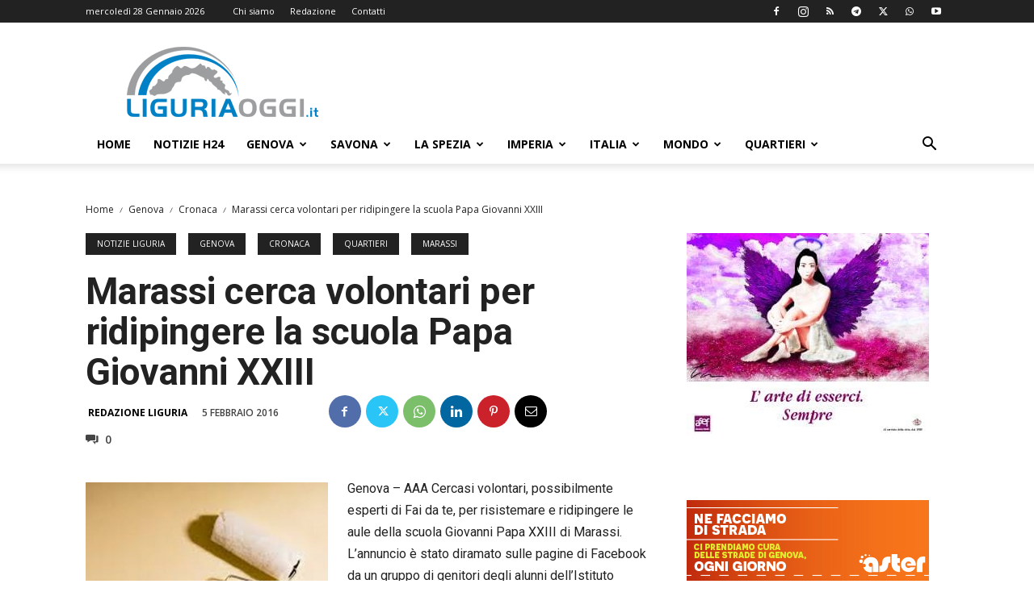

--- FILE ---
content_type: text/html; charset=UTF-8
request_url: https://liguriaoggi.it/wp-admin/admin-ajax.php?td_theme_name=Newspaper&v=12.7.3
body_size: -453
content:
{"28900":22}

--- FILE ---
content_type: text/html; charset=utf-8
request_url: https://www.google.com/recaptcha/api2/aframe
body_size: 265
content:
<!DOCTYPE HTML><html><head><meta http-equiv="content-type" content="text/html; charset=UTF-8"></head><body><script nonce="TAul-Gegka9CEsOedwI1Hg">/** Anti-fraud and anti-abuse applications only. See google.com/recaptcha */ try{var clients={'sodar':'https://pagead2.googlesyndication.com/pagead/sodar?'};window.addEventListener("message",function(a){try{if(a.source===window.parent){var b=JSON.parse(a.data);var c=clients[b['id']];if(c){var d=document.createElement('img');d.src=c+b['params']+'&rc='+(localStorage.getItem("rc::a")?sessionStorage.getItem("rc::b"):"");window.document.body.appendChild(d);sessionStorage.setItem("rc::e",parseInt(sessionStorage.getItem("rc::e")||0)+1);localStorage.setItem("rc::h",'1769630298986');}}}catch(b){}});window.parent.postMessage("_grecaptcha_ready", "*");}catch(b){}</script></body></html>